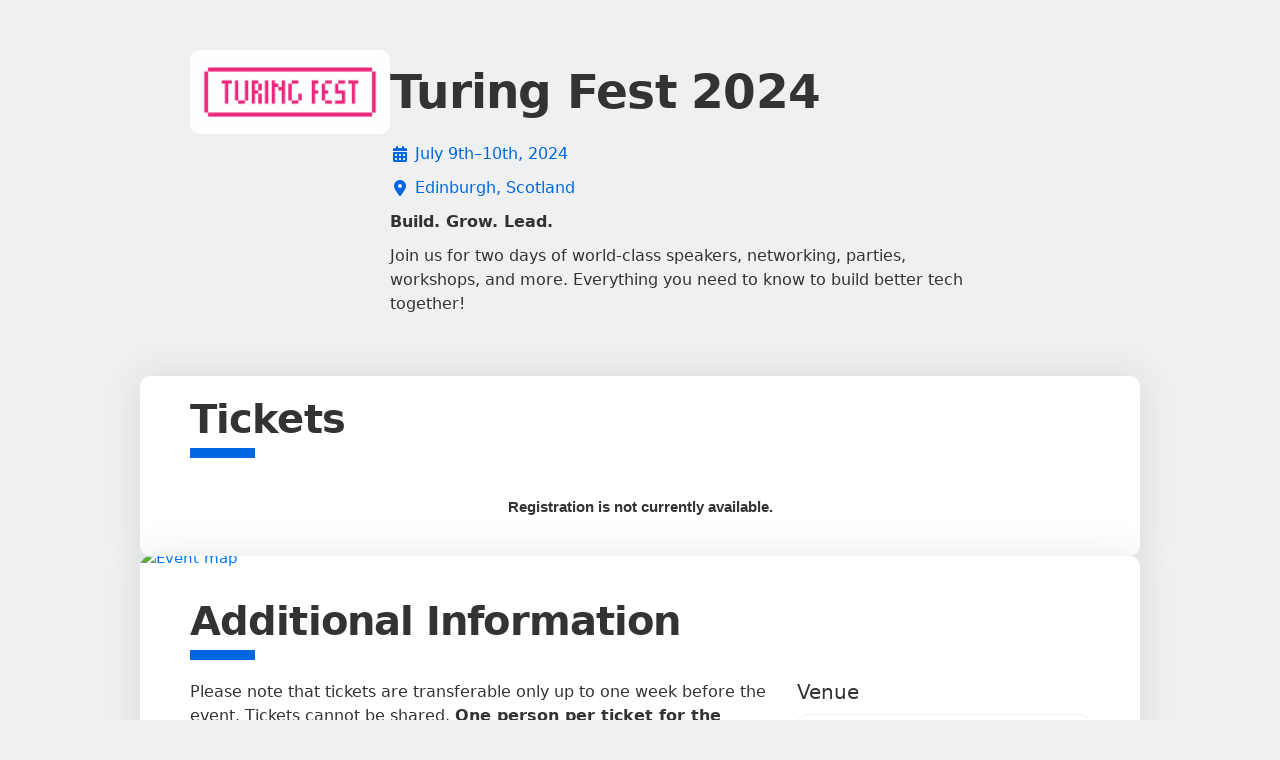

--- FILE ---
content_type: text/html; charset=utf-8
request_url: https://ti.to/turingfest/turing-fest-2024/with/conference-ticket-startup
body_size: 7398
content:
<!DOCTYPE html>
<html lang="en">
<head>
  <title>Turing Fest 2024</title>
  <script src="https://kit.fontawesome.com/94a3bb1628.js" crossorigin="anonymous"></script>

  <link rel="apple-touch-icon" href="https://dashboard.assets.tito.io/assets/icon-be30d6867bd53535c1a707b8e188386002ab1cbedd128c1050c899650d4d9f44.png">

<link rel="icon" href="/favicon.ico" type="image/x-icon" />


  
        <meta charset="utf-8">
        <meta http-equiv="X-UA-Compatible" content="IE=edge">
        <meta name="viewport" content="width=device-width, initial-scale=1.0, maximum-scale=5.0">
      
  <meta name="description" content="Build. Grow. Lead. Join us for two days of world-class speakers, networking, parties, workshops, and more. Everything you need to know to build better tech together!" />
<meta name="author" content="Team Tito" />
<link rel="canonical" href="https://ti.to/turingfest/turing-fest-2024" />

<meta name="tito-account-slug" content="turingfest" />
<meta name="tito-event-slug" content="turing-fest-2024" />


<meta name="twitter:card" content="summary" />
<meta name="twitter:side" content="@useTito" />
<meta name="twitter:image" content="https://do3z7e6uuakno.cloudfront.net/uploads/event/logo/1132256/bcfc14c84118773e40dd228cc923f150.jpg" />

<meta name="url" property="og:url" content="https://ti.to/turingfest/turing-fest-2024" prefix="og: http://ogp.me/ns#" />
<meta name="title" property="og:title" content="Turing Fest 2024" prefix="og: http://ogp.me/ns#" />
<meta name="description" property="og:description" content="Build. Grow. Lead. Join us for two days of world-class speakers, networking, parties, workshops, and more. Everything you need to know to build better tech together!" prefix="og: http://ogp.me/ns#" />
<meta name="site_name" property="og:site_name" content="Tito" prefix="og: http://ogp.me/ns#" />
<meta name="image" property="og:image" content="https://do3z7e6uuakno.cloudfront.net/uploads/event/logo/1132256/bcfc14c84118773e40dd228cc923f150.jpg" prefix="og: http://ogp.me/ns#" />

  <link rel="stylesheet" media="screen" href="https://dashboard.assets.tito.io/assets/checkout/application-88909367c921438aeea834adcca6dddf7f852d3859bb42273396adef445b939b.css" />
  
  <script src="https://js.tito.io/v2/with/inline,hits"></script>
</head>
<body class="mcdonagh-theme">

  <div class="content-wrapper">
    <main>
      



<div class="container">
  <div class="tito-basic-info-block with-markdown-complex-html with-markdown-short" id="tito-basic-info">
    <img alt="Turing Fest 2024 logo" class="event-logo no-banner landscape-aspect-ratio" src="https://do3z7e6uuakno.cloudfront.net/uploads/event/logo/1132256/bcfc14c84118773e40dd228cc923f150.jpg" />
    <div>
        <h1 class="event-title">Turing Fest 2024</h1>

      <div class="tito-event-meta">
        <div class="tito-event-homepage--basic-info tito-event-homepage--basic-info-cal">
  <i class="fa-solid fa-calendar-days fa-fw"></i>
  <a href="https://checkout.tito.io/turingfest/turing-fest-2024?format=ics">
    July 9th–10th, 2024
</a></div>

        <div class="tito-event-homepage--basic-info tito-event-homepage--basic-info-location">
  <i class="fa-solid fa-location-dot fa-fw"></i>
  <a href="https://maps.google.com/maps?q=55.9459506%2C-3.2095069+%28Edinburgh+International+Conference+Centre%2C+The+Exchange%2C+150+Morrison+St%2C+Edinburgh+EH3+8EE%2C+UK%29">
    Edinburgh, Scotland
</a></div>
        
      </div>

      <div class="tito-description markdown">
  <p><strong>Build. Grow. Lead.</strong></p>

<p>Join us for two days of world-class speakers, networking, parties, workshops, and more. Everything you need to know to build better tech together!</p>

</div>

    </div>
  </div>
</div>

<div class="section-list">
  <div class="container">
    <section class="tito-ejs-block" id="tickets">
      <h2 class="tito-heading">
        Tickets
        <span class="ambiguous-currency">
          
        </span>
      </h2>
      <tito-widget event="turingfest/turing-fest-2024" releases="conference-ticket-startup"></tito-widget>
    </section>
  </div>



    <div class="container">
      <div class="tito-ejs-block--no-padding">
          <div class="google-static-map">
            <a target="_blank" href="http://maps.google.com/maps/@55.9459506,-3.2095069,13z"><img alt="Event map" src="https://maps.googleapis.com/maps/api/staticmap?size=1280x200&maptype=roadmap&center=55.9459506%2C-3.2095069&markers=size%3Amid%7Ccolor%3A0x197dfb%7C55.9459506%2C-3.2095069&sensor=false&format=png32&scale=2&visual_refresh=true&zoom=13&style=feature%3Apoi%7Cvisibility%3Aoff&key=AIzaSyCHKIKse-Xyp7q-p0t3DQ6chYjGlT5sNx0&signature=446cmnvSMy4CLuAOVexwjRJxMUA=" /></a>
          </div>
        <section class="additional-info-section" id="additional-info">
          <h3 class="tito-heading">
            Additional Information
          </h3>
          <div class="side-by-side">
            <div class="tito-additional-info markdown" id="tito-additional-info">
  <p>Please note that tickets are transferable only up to one week before the event. Tickets cannot be shared. <strong>One person per ticket for the whole event</strong>. Read our full <a href="https://www.turingfest.com/terms-conditions" target="_parent">terms &amp; conditions</a>.</p>

<p>All Turing Fest participants must abide by our <a href="https://www.turingfest.com/code-of-conduct" target="_parent">Code of Conduct</a> at all times during the event.</p>

</div>

            <div class="venues-links-list">
              <div class="tito-venues-section">
  <h4 class="tito-venues-heading">Venue</h4>
  <ul class="tito-venues">
      <li>
          <a href="http://maps.google.com/maps?q=55.9459506%2C-3.2095069+%28Edinburgh+International+Conference+Centre%2C+The+Exchange%2C+150+Morrison+St%2C+Edinburgh+EH3+8EE%2C+UK%29">
  <span>
    <i class="fa-solid fa-location-dot mr-2"></i>
    Edinburgh International Conference Centre, The Exchange, 150 Morrison St, Edinburgh EH3 8EE, UK
  </span>
  <i class="fa-solid fa-chevron-right"></i>
</a>
      </li>
  </ul>
</div>
              <div class="tito-links-section">
  <h4 class="tito-venues-heading">
    Links
  </h4>
  <ul class="tito-links">
        <li>
          <a href="mailto:events@turingfest.com">
            <span>
              <i class="fa-solid fa-envelope"></i>
              events@turingfest.com
            </span>
            <i class="fa-solid fa-chevron-right"></i>
</a>        </li>
  </ul>
</div>
            </div>
          </div>
        </section>
      </div>
    </div>


</div>

    </main>

    <footer class="main-footer">
      <div>
        <div class="main-footer--tito">
          <img alt="Tito" src="https://dashboard.assets.tito.io/assets/tito-redux-0ef98f4d793d958d5144e00c934c0b2afa476fdecaab5131cf8fd97ab3517ff2.svg" />
          <div>
            <strong>By the power of Tito</strong>
            <span>
              <a target="_blank" href="https://ti.to">
                &copy; 2011–2026 Team Tito
              </a>
              &middot;
              <a target="_blank" href="https://ti.to/privacy">View our privacy policy</a>
            </span>
          </div>
        </div>
        <div class="main-footer--event">
            <a target="_blank" href="https://smallprint.tito.io/turingfest/turing-fest-2024">View event T&amp;Cs and Data Protection information</a>
          <div>
            <a href="https://lookup.tito.io">Retrieve your ticket</a>
          </div>
        </div>
      </div>
    </footer>
  </div>
  
  <!-- CACHE MISS -->
</body>
</html>
